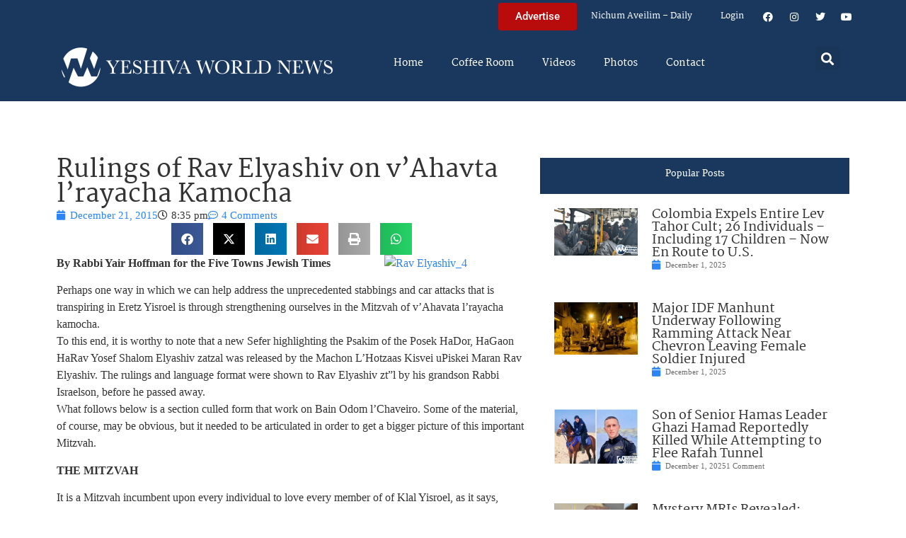

--- FILE ---
content_type: text/css
request_url: https://ywns4.b-cdn.net/wp-content/uploads/elementor/css/post-2254478.css?ver=1763524888
body_size: 221
content:
.elementor-kit-2254478{--e-global-color-primary:#1A385D;--e-global-color-secondary:#111111;--e-global-color-text:#7A7A7A;--e-global-color-accent:#1A385D;--e-global-color-f635826:#4DB2EC;--e-global-color-e96657c:#2B85F4;--e-global-typography-primary-font-family:"Martel";--e-global-typography-primary-font-size:24px;--e-global-typography-primary-font-weight:600;--e-global-typography-secondary-font-family:"Roboto Slab";--e-global-typography-secondary-font-weight:400;--e-global-typography-text-font-family:"Verdana";--e-global-typography-text-font-size:15px;--e-global-typography-text-font-weight:400;--e-global-typography-accent-font-family:"Roboto";--e-global-typography-accent-font-weight:500;}.elementor-kit-2254478 e-page-transition{background-color:#FFBC7D;}.elementor-kit-2254478 a{color:var( --e-global-color-e96657c );}.elementor-kit-2254478 a:hover{color:var( --e-global-color-f635826 );}.elementor-section.elementor-section-boxed > .elementor-container{max-width:1140px;}.e-con{--container-max-width:1140px;}.elementor-widget:not(:last-child){margin-block-end:20px;}.elementor-element{--widgets-spacing:20px 20px;--widgets-spacing-row:20px;--widgets-spacing-column:20px;}{}h1.entry-title{display:var(--page-title-display);}.site-header .site-branding{flex-direction:column;align-items:stretch;}.site-header{padding-inline-end:0px;padding-inline-start:0px;}.site-footer .site-branding{flex-direction:column;align-items:stretch;}@media(max-width:1024px){.elementor-section.elementor-section-boxed > .elementor-container{max-width:1024px;}.e-con{--container-max-width:1024px;}}@media(max-width:767px){.elementor-section.elementor-section-boxed > .elementor-container{max-width:767px;}.e-con{--container-max-width:767px;}}

--- FILE ---
content_type: text/css
request_url: https://ywns4.b-cdn.net/wp-content/uploads/elementor/css/post-2254564.css?ver=1763524888
body_size: 1121
content:
.elementor-2254564 .elementor-element.elementor-element-bf39447{--display:flex;--flex-direction:row;--container-widget-width:initial;--container-widget-height:100%;--container-widget-flex-grow:1;--container-widget-align-self:stretch;--flex-wrap-mobile:wrap;--justify-content:flex-end;--padding-top:0px;--padding-bottom:0px;--padding-left:0px;--padding-right:0px;}.elementor-2254564 .elementor-element.elementor-element-bf39447:not(.elementor-motion-effects-element-type-background), .elementor-2254564 .elementor-element.elementor-element-bf39447 > .elementor-motion-effects-container > .elementor-motion-effects-layer{background-color:var( --e-global-color-primary );}.elementor-widget-nav-menu .elementor-nav-menu .elementor-item{font-family:var( --e-global-typography-primary-font-family ), serif;font-size:var( --e-global-typography-primary-font-size );font-weight:var( --e-global-typography-primary-font-weight );}.elementor-widget-nav-menu .elementor-nav-menu--dropdown .elementor-item, .elementor-widget-nav-menu .elementor-nav-menu--dropdown  .elementor-sub-item{font-family:var( --e-global-typography-accent-font-family ), serif;font-weight:var( --e-global-typography-accent-font-weight );}.elementor-2254564 .elementor-element.elementor-element-606bf55 .elementor-menu-toggle{margin-right:auto;}.elementor-2254564 .elementor-element.elementor-element-606bf55 .elementor-nav-menu .elementor-item{font-family:"Martel", serif;font-size:14px;font-weight:600;}.elementor-2254564 .elementor-element.elementor-element-606bf55 .elementor-nav-menu--main .elementor-item{color:#FFFFFF;fill:#FFFFFF;}.elementor-2254564 .elementor-element.elementor-element-606bf55 .elementor-nav-menu--main .elementor-item:hover,
					.elementor-2254564 .elementor-element.elementor-element-606bf55 .elementor-nav-menu--main .elementor-item.elementor-item-active,
					.elementor-2254564 .elementor-element.elementor-element-606bf55 .elementor-nav-menu--main .elementor-item.highlighted,
					.elementor-2254564 .elementor-element.elementor-element-606bf55 .elementor-nav-menu--main .elementor-item:focus{color:#CCCCCC;fill:#CCCCCC;}.elementor-2254564 .elementor-element.elementor-element-606bf55 div.elementor-menu-toggle{color:#FFFFFF;}.elementor-2254564 .elementor-element.elementor-element-606bf55 div.elementor-menu-toggle svg{fill:#FFFFFF;}.elementor-widget-button .elementor-button{font-family:var( --e-global-typography-accent-font-family ), serif;font-weight:var( --e-global-typography-accent-font-weight );}.elementor-2254564 .elementor-element.elementor-element-41e44f8 .elementor-button{background-color:#B80B0B;fill:#FFFFFF;color:#FFFFFF;}.elementor-2254564 .elementor-element.elementor-element-41e44f8.elementor-element{--align-self:center;}.elementor-2254564 .elementor-element.elementor-element-75ffb6a > .elementor-widget-container{margin:0px 0px 0px 0px;padding:0px 0px 0px 0px;}.elementor-2254564 .elementor-element.elementor-element-75ffb6a .elementor-menu-toggle{margin:0 auto;}.elementor-2254564 .elementor-element.elementor-element-75ffb6a .elementor-nav-menu .elementor-item{font-family:"Martel", serif;font-size:12px;font-weight:600;}.elementor-2254564 .elementor-element.elementor-element-75ffb6a .elementor-nav-menu--main .elementor-item{color:#FFFFFF;fill:#FFFFFF;}.elementor-2254564 .elementor-element.elementor-element-75ffb6a .elementor-nav-menu--main .elementor-item:hover,
					.elementor-2254564 .elementor-element.elementor-element-75ffb6a .elementor-nav-menu--main .elementor-item.elementor-item-active,
					.elementor-2254564 .elementor-element.elementor-element-75ffb6a .elementor-nav-menu--main .elementor-item.highlighted,
					.elementor-2254564 .elementor-element.elementor-element-75ffb6a .elementor-nav-menu--main .elementor-item:focus{color:#D6D6D6;fill:#D6D6D6;}.elementor-2254564 .elementor-element.elementor-element-ef2020a{--grid-template-columns:repeat(0, auto);--icon-size:14px;--grid-column-gap:5px;--grid-row-gap:0px;}.elementor-2254564 .elementor-element.elementor-element-ef2020a .elementor-widget-container{text-align:center;}.elementor-2254564 .elementor-element.elementor-element-ef2020a > .elementor-widget-container{padding:10px 0px 0px 0px;}.elementor-2254564 .elementor-element.elementor-element-ef2020a .elementor-social-icon{background-color:var( --e-global-color-primary );}.elementor-2254564 .elementor-element.elementor-element-ef2020a .elementor-social-icon i{color:#FFFFFF;}.elementor-2254564 .elementor-element.elementor-element-ef2020a .elementor-social-icon svg{fill:#FFFFFF;}.elementor-2254564 .elementor-element.elementor-element-0a79248{--display:flex;--flex-direction:row;--container-widget-width:initial;--container-widget-height:100%;--container-widget-flex-grow:1;--container-widget-align-self:stretch;--flex-wrap-mobile:wrap;}.elementor-2254564 .elementor-element.elementor-element-0a79248:not(.elementor-motion-effects-element-type-background), .elementor-2254564 .elementor-element.elementor-element-0a79248 > .elementor-motion-effects-container > .elementor-motion-effects-layer{background-color:var( --e-global-color-primary );}.elementor-2254564 .elementor-element.elementor-element-e4f7c7d{--display:flex;--flex-direction:row;--container-widget-width:initial;--container-widget-height:100%;--container-widget-flex-grow:1;--container-widget-align-self:stretch;--flex-wrap-mobile:wrap;--justify-content:flex-start;}.elementor-2254564 .elementor-element.elementor-element-e4f7c7d.e-con{--flex-grow:0;--flex-shrink:0;}.elementor-widget-theme-site-logo .widget-image-caption{font-family:var( --e-global-typography-text-font-family ), serif;font-size:var( --e-global-typography-text-font-size );font-weight:var( --e-global-typography-text-font-weight );}.elementor-2254564 .elementor-element.elementor-element-c49a0d2{--display:flex;}.elementor-2254564 .elementor-element.elementor-element-bdc2f65 .elementor-menu-toggle{margin:0 auto;}.elementor-2254564 .elementor-element.elementor-element-bdc2f65 .elementor-nav-menu .elementor-item{font-family:"Martel", serif;font-size:14px;font-weight:600;}.elementor-2254564 .elementor-element.elementor-element-bdc2f65 .elementor-nav-menu--main .elementor-item{color:#FFFFFF;fill:#FFFFFF;}.elementor-2254564 .elementor-element.elementor-element-bdc2f65 .elementor-nav-menu--main .elementor-item:hover,
					.elementor-2254564 .elementor-element.elementor-element-bdc2f65 .elementor-nav-menu--main .elementor-item.elementor-item-active,
					.elementor-2254564 .elementor-element.elementor-element-bdc2f65 .elementor-nav-menu--main .elementor-item.highlighted,
					.elementor-2254564 .elementor-element.elementor-element-bdc2f65 .elementor-nav-menu--main .elementor-item:focus{color:#CCCCCC;fill:#CCCCCC;}.elementor-2254564 .elementor-element.elementor-element-bdc2f65 div.elementor-menu-toggle{color:#FFFFFF;}.elementor-2254564 .elementor-element.elementor-element-bdc2f65 div.elementor-menu-toggle svg{fill:#FFFFFF;}.elementor-2254564 .elementor-element.elementor-element-14623a6{--display:flex;}.elementor-widget-search-form input[type="search"].elementor-search-form__input{font-family:var( --e-global-typography-text-font-family ), serif;font-size:var( --e-global-typography-text-font-size );font-weight:var( --e-global-typography-text-font-weight );}.elementor-widget-search-form .elementor-search-form__submit{font-family:var( --e-global-typography-text-font-family ), serif;font-size:var( --e-global-typography-text-font-size );font-weight:var( --e-global-typography-text-font-weight );}.elementor-2254564 .elementor-element.elementor-element-38a8b8c .elementor-search-form{text-align:center;}.elementor-2254564 .elementor-element.elementor-element-38a8b8c .elementor-search-form__toggle{--e-search-form-toggle-size:33px;--e-search-form-toggle-color:#FFFFFF;}.elementor-2254564 .elementor-element.elementor-element-38a8b8c:not(.elementor-search-form--skin-full_screen) .elementor-search-form__container{border-radius:3px;}.elementor-2254564 .elementor-element.elementor-element-38a8b8c.elementor-search-form--skin-full_screen input[type="search"].elementor-search-form__input{border-radius:3px;}.elementor-2254564 .elementor-element.elementor-element-b8d0cfe{--display:flex;--flex-direction:row;--container-widget-width:initial;--container-widget-height:100%;--container-widget-flex-grow:1;--container-widget-align-self:stretch;--flex-wrap-mobile:wrap;--justify-content:center;}.elementor-2254564 .elementor-element.elementor-element-5489b87 > .elementor-widget-container{margin:0px 0px 0px 0px;}.elementor-theme-builder-content-area{height:400px;}.elementor-location-header:before, .elementor-location-footer:before{content:"";display:table;clear:both;}@media(min-width:768px){.elementor-2254564 .elementor-element.elementor-element-e4f7c7d{--width:40%;}.elementor-2254564 .elementor-element.elementor-element-c49a0d2{--width:80%;}.elementor-2254564 .elementor-element.elementor-element-14623a6{--width:10%;}}@media(max-width:1024px){.elementor-widget-nav-menu .elementor-nav-menu .elementor-item{font-size:var( --e-global-typography-primary-font-size );}.elementor-widget-theme-site-logo .widget-image-caption{font-size:var( --e-global-typography-text-font-size );}.elementor-widget-search-form input[type="search"].elementor-search-form__input{font-size:var( --e-global-typography-text-font-size );}.elementor-widget-search-form .elementor-search-form__submit{font-size:var( --e-global-typography-text-font-size );}}@media(max-width:767px){.elementor-2254564 .elementor-element.elementor-element-bf39447{--justify-content:flex-end;}.elementor-widget-nav-menu .elementor-nav-menu .elementor-item{font-size:var( --e-global-typography-primary-font-size );}.elementor-2254564 .elementor-element.elementor-element-606bf55{width:100%;max-width:100%;}.elementor-2254564 .elementor-element.elementor-element-606bf55.elementor-element{--align-self:flex-start;}.elementor-2254564 .elementor-element.elementor-element-e4f7c7d{--width:60%;--flex-direction:row;--container-widget-width:initial;--container-widget-height:100%;--container-widget-flex-grow:1;--container-widget-align-self:stretch;--flex-wrap-mobile:wrap;--justify-content:flex-start;}.elementor-widget-theme-site-logo .widget-image-caption{font-size:var( --e-global-typography-text-font-size );}.elementor-2254564 .elementor-element.elementor-element-c49a0d2{--width:10%;--align-items:flex-start;--container-widget-width:calc( ( 1 - var( --container-widget-flex-grow ) ) * 100% );}.elementor-2254564 .elementor-element.elementor-element-14623a6{--width:15%;}.elementor-widget-search-form input[type="search"].elementor-search-form__input{font-size:var( --e-global-typography-text-font-size );}.elementor-widget-search-form .elementor-search-form__submit{font-size:var( --e-global-typography-text-font-size );}}

--- FILE ---
content_type: text/css
request_url: https://ywns4.b-cdn.net/wp-content/uploads/elementor/css/post-2264460.css?ver=1764256338
body_size: 637
content:
.elementor-2264460 .elementor-element.elementor-element-57150c00{--display:flex;--flex-direction:row;--container-widget-width:initial;--container-widget-height:100%;--container-widget-flex-grow:1;--container-widget-align-self:stretch;--flex-wrap-mobile:wrap;--gap:0px 0px;--row-gap:0px;--column-gap:0px;--margin-top:40px;--margin-bottom:40px;--margin-left:0px;--margin-right:0px;}.elementor-2264460 .elementor-element.elementor-element-2f7e1dbc{--display:flex;--flex-direction:column;--container-widget-width:100%;--container-widget-height:initial;--container-widget-flex-grow:0;--container-widget-align-self:initial;--flex-wrap-mobile:wrap;}.elementor-widget-theme-post-title .elementor-heading-title{font-family:var( --e-global-typography-primary-font-family ), serif;font-size:var( --e-global-typography-primary-font-size );font-weight:var( --e-global-typography-primary-font-weight );}.elementor-2264460 .elementor-element.elementor-element-21fd4b9c .elementor-heading-title{font-family:"Martel", serif;font-size:35px;font-weight:600;}.elementor-widget-post-info .elementor-icon-list-item{font-family:var( --e-global-typography-text-font-family ), serif;font-size:var( --e-global-typography-text-font-size );font-weight:var( --e-global-typography-text-font-weight );}.elementor-2264460 .elementor-element.elementor-element-670ff8ec .elementor-icon-list-icon{width:14px;}.elementor-2264460 .elementor-element.elementor-element-670ff8ec .elementor-icon-list-icon i{font-size:14px;}.elementor-2264460 .elementor-element.elementor-element-670ff8ec .elementor-icon-list-icon svg{--e-icon-list-icon-size:14px;}.elementor-2264460 .elementor-element.elementor-element-247002c9{--alignment:center;--grid-side-margin:10px;--grid-column-gap:10px;--grid-row-gap:10px;--grid-bottom-margin:10px;}.elementor-2264460 .elementor-element.elementor-element-247002c9 .elementor-share-btn__title{font-size:14px;font-weight:500;}.elementor-widget-theme-post-featured-image .widget-image-caption{font-family:var( --e-global-typography-text-font-family ), serif;font-size:var( --e-global-typography-text-font-size );font-weight:var( --e-global-typography-text-font-weight );}.elementor-widget-theme-post-content{font-family:var( --e-global-typography-text-font-family ), serif;font-size:var( --e-global-typography-text-font-size );font-weight:var( --e-global-typography-text-font-weight );}.elementor-2264460 .elementor-element.elementor-element-45a56713{color:#333333;font-family:"Verdana", serif;font-size:16px;font-weight:400;}.elementor-widget-post-navigation span.post-navigation__prev--label, .elementor-widget-post-navigation span.post-navigation__next--label{font-family:var( --e-global-typography-secondary-font-family ), serif;font-weight:var( --e-global-typography-secondary-font-weight );}.elementor-widget-post-navigation span.post-navigation__prev--title, .elementor-widget-post-navigation span.post-navigation__next--title{font-family:var( --e-global-typography-secondary-font-family ), serif;font-weight:var( --e-global-typography-secondary-font-weight );}.elementor-2264460 .elementor-element.elementor-element-472919c8 span.post-navigation__prev--label, .elementor-2264460 .elementor-element.elementor-element-472919c8 span.post-navigation__next--label{font-family:"Verdana", serif;font-size:14px;font-weight:400;}.elementor-2264460 .elementor-element.elementor-element-472919c8 span.post-navigation__prev--title, .elementor-2264460 .elementor-element.elementor-element-472919c8 span.post-navigation__next--title{font-family:var( --e-global-typography-text-font-family ), serif;font-size:var( --e-global-typography-text-font-size );font-weight:var( --e-global-typography-text-font-weight );}.elementor-2264460 .elementor-element.elementor-element-4774ede4{--display:flex;--flex-direction:column;--container-widget-width:100%;--container-widget-height:initial;--container-widget-flex-grow:0;--container-widget-align-self:initial;--flex-wrap-mobile:wrap;}.elementor-2264460 .elementor-element.elementor-element-1601ced7.elementor-element{--align-self:center;}.elementor-widget-text-editor{font-family:var( --e-global-typography-text-font-family ), serif;font-size:var( --e-global-typography-text-font-size );font-weight:var( --e-global-typography-text-font-weight );}.elementor-2264460 .elementor-element.elementor-element-4ec6a610 > .elementor-widget-container{background-color:var( --e-global-color-primary );padding:10px 10px 5px 10px;}.elementor-2264460 .elementor-element.elementor-element-4ec6a610{color:#FFFFFF;}.elementor-widget-loop-grid .elementor-pagination{font-family:var( --e-global-typography-secondary-font-family ), serif;font-weight:var( --e-global-typography-secondary-font-weight );}.elementor-widget-loop-grid .elementor-button{font-family:var( --e-global-typography-accent-font-family ), serif;font-weight:var( --e-global-typography-accent-font-weight );}.elementor-widget-loop-grid .e-load-more-message{font-family:var( --e-global-typography-secondary-font-family ), serif;font-weight:var( --e-global-typography-secondary-font-weight );}.elementor-2264460 .elementor-element.elementor-element-752af2e8{--grid-columns:1;}@media(min-width:768px){.elementor-2264460 .elementor-element.elementor-element-2f7e1dbc{--width:75%;}.elementor-2264460 .elementor-element.elementor-element-4774ede4{--width:50%;}}@media(max-width:1024px){.elementor-widget-theme-post-title .elementor-heading-title{font-size:var( --e-global-typography-primary-font-size );}.elementor-widget-post-info .elementor-icon-list-item{font-size:var( --e-global-typography-text-font-size );} .elementor-2264460 .elementor-element.elementor-element-247002c9{--grid-side-margin:10px;--grid-column-gap:10px;--grid-row-gap:10px;--grid-bottom-margin:10px;}.elementor-widget-theme-post-featured-image .widget-image-caption{font-size:var( --e-global-typography-text-font-size );}.elementor-widget-theme-post-content{font-size:var( --e-global-typography-text-font-size );}.elementor-2264460 .elementor-element.elementor-element-472919c8 span.post-navigation__prev--title, .elementor-2264460 .elementor-element.elementor-element-472919c8 span.post-navigation__next--title{font-size:var( --e-global-typography-text-font-size );}.elementor-widget-text-editor{font-size:var( --e-global-typography-text-font-size );}.elementor-2264460 .elementor-element.elementor-element-752af2e8{--grid-columns:1;}}@media(max-width:767px){.elementor-widget-theme-post-title .elementor-heading-title{font-size:var( --e-global-typography-primary-font-size );}.elementor-2264460 .elementor-element.elementor-element-21fd4b9c{width:100%;max-width:100%;}.elementor-2264460 .elementor-element.elementor-element-21fd4b9c.elementor-element{--align-self:center;}.elementor-widget-post-info .elementor-icon-list-item{font-size:var( --e-global-typography-text-font-size );} .elementor-2264460 .elementor-element.elementor-element-247002c9{--grid-side-margin:10px;--grid-column-gap:10px;--grid-row-gap:10px;--grid-bottom-margin:10px;}.elementor-widget-theme-post-featured-image .widget-image-caption{font-size:var( --e-global-typography-text-font-size );}.elementor-widget-theme-post-content{font-size:var( --e-global-typography-text-font-size );}.elementor-2264460 .elementor-element.elementor-element-472919c8 span.post-navigation__prev--title, .elementor-2264460 .elementor-element.elementor-element-472919c8 span.post-navigation__next--title{font-size:var( --e-global-typography-text-font-size );}.elementor-widget-text-editor{font-size:var( --e-global-typography-text-font-size );}.elementor-2264460 .elementor-element.elementor-element-752af2e8{--grid-columns:1;}}